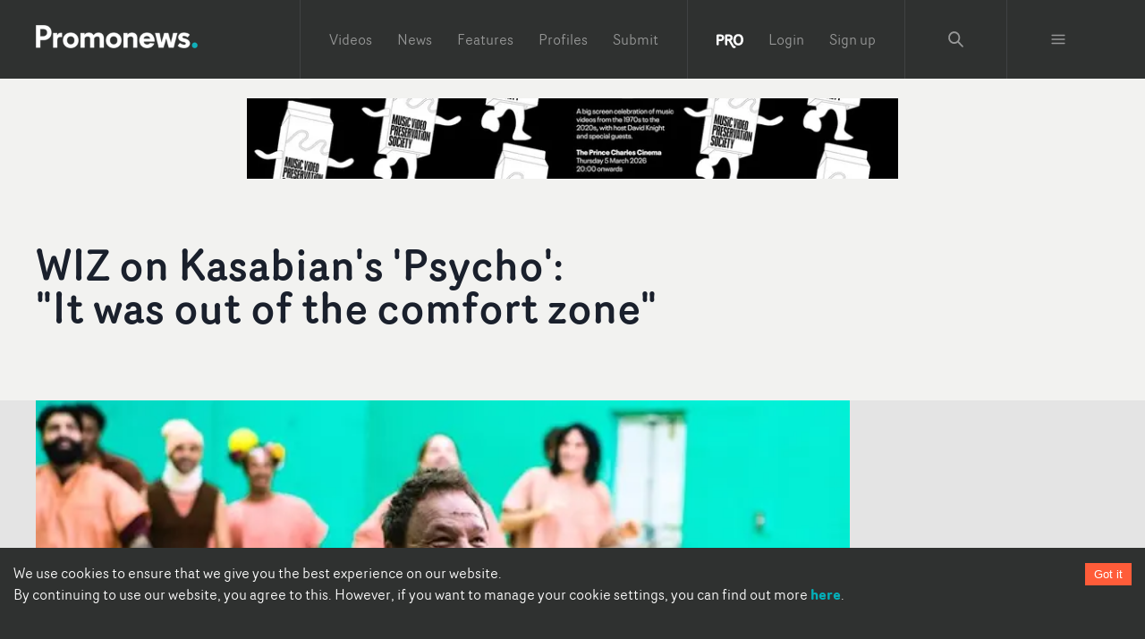

--- FILE ---
content_type: text/javascript;charset=UTF-8
request_url: https://www.promonews.tv/_next/static/chunks/pages/interviews/%5B...slug%5D-aa0580417f6119ff.js
body_size: 2014
content:
(self.webpackChunk_N_E=self.webpackChunk_N_E||[]).push([[1055],{31300:function(e,t,n){(window.__NEXT_P=window.__NEXT_P||[]).push(["/interviews/[...slug]",function(){return n(54954)}])},39899:function(e,t,n){"use strict";var r=n(85893),s=(n(67294),n(57747)),i=n(22757),o=n(71293),a=n(8423),c=n(11163);t.Z=function(){var e=(0,c.useRouter)().asPath;return(0,r.jsxs)(s.xu,{pt:10,children:[(0,r.jsx)(i.X,{variant:"section-heading",pb:"4",children:"Feedback"}),(0,r.jsxs)(o.x,{children:["Problem with this page?"," ",(0,r.jsx)(a.ZP,{href:"https://docs.google.com/forms/d/e/1FAIpQLSeT41SWuyatjvaDVCMd1Vbhn8j5P8blFZxvnZW9-keYK-qrQw/viewform?entry.1649665710=".concat(e),children:"Let us know"})]})]})}},26253:function(e,t,n){"use strict";n.d(t,{Z:function(){return w}});var r,s=n(85893),i=(n(67294),n(16573)),o=n(1020),a=n(46616),c=n(12834),l=n(69275),d=n(43449),h=n(37332),u=n(75341),x=n(70431),j=n(61366),p=n(94493),m=n(34292),g=n(26042),f=n(69396),v=n(99534),w=function(e){var t=e.title,n=e.url,r=e.twitterHashTags,g=e.image||"https://www.promonews.tv/Promonews_logo_dark.png";return(0,s.jsxs)(m.U,{pb:5,children:[(0,s.jsx)(i.Z,{url:n,quote:"".concat(t," on Promonews"),children:(0,s.jsx)(o.Z,{size:32})}),(0,s.jsx)(a.Z,{url:n,title:"".concat(t," on Promonews"),hashtags:r,children:(0,s.jsx)(Z,{size:32})}),(0,s.jsx)(c.Z,{url:n,title:"".concat(t," on Promonews"),separator:" | ",children:(0,s.jsx)(l.Z,{size:32})}),(0,s.jsx)(d.Z,{url:n,title:"".concat(t," on Promonews"),children:(0,s.jsx)(h.Z,{size:32})}),(0,s.jsx)(u.Z,{url:n,title:"".concat(t," on Promonews"),children:(0,s.jsx)(x.Z,{size:32})}),(0,s.jsx)(j.Z,{url:n,media:g,description:"".concat(t," on Promonews"),children:(0,s.jsx)(p.Z,{size:32})})]})},Z=(r={color:"#000000",networkName:"X",path:"M 41.116 18.375 h 4.962 l -10.8405 12.39 l 12.753 16.86 H 38.005 l -7.821 -10.2255 L 21.235 47.625 H 16.27 l 11.595 -13.2525 L 15.631 18.375 H 25.87 l 7.0695 9.3465 z m -1.7415 26.28 h 2.7495 L 24.376 21.189 H 21.4255 z"},function(e){var t=e.bgStyle,n=void 0===t?{}:t,i=e.borderRadius,o=void 0===i?0:i,a=e.iconFillColor,c=void 0===a?"white":a,l=e.round,d=void 0!==l&&l,h=e.size,u=void 0===h?64:h,x=(0,v.Z)(e,["bgStyle","borderRadius","iconFillColor","round","size"]);return(0,s.jsxs)("svg",(0,f.Z)((0,g.Z)({viewBox:"0 0 64 64",width:u,height:u},x),{children:[d?(0,s.jsx)("circle",{cx:"32",cy:"32",r:"32",fill:r.color,style:n}):(0,s.jsx)("rect",{width:"64",height:"64",rx:o,ry:o,fill:r.color,style:n}),(0,s.jsx)("path",{d:r.path,fill:c})]}))})},30731:function(e,t,n){"use strict";var r=n(85893),s=(n(67294),n(22757)),i=n(47710),o=n(58150),a=n(8423),c=n(88383);t.Z=function(e){var t=e.items,n=e.linkDest;return(0,r.jsxs)(r.Fragment,{children:[(0,r.jsx)(s.X,{variant:"section-heading",pb:"7",children:"Tags"}),(0,r.jsx)(i.E,{pb:7,children:t.filter((function(e){return e.name})).map((function(e){return(0,r.jsx)(i.U,{children:(0,r.jsx)(o.Vp,{variant:"primary",linkAs:a.ZP,href:"/".concat(n,"/filter/").concat(encodeURIComponent(e.name.toLowerCase())),children:(0,c.Ig)(e.name)})},"t".concat(e.tid))}))})]})}},54954:function(e,t,n){"use strict";n.r(t),n.d(t,{__N_SSG:function(){return f}});var r=n(26042),s=n(85893),i=(n(67294),n(11163)),o=n(88383),a=n(43177),c=n(58150),l=n(22757),d=n(57747),h=n(61084),u=n(38280),x=n(26253),j=n(30731),p=n(34550),m=n(49531),g=n(39899),f=!0;t.default=function(e){var t=e.nid,n=(0,i.useRouter)(),f=(0,a.Zo)(t).data,v=(0,a.EG)(f),w=(0,a.Ij)(f);return n.isFallback?(0,s.jsx)(h.hF,{type:"interview"}):(0,s.jsxs)(s.Fragment,{children:[(0,s.jsx)(u.Z,(0,r.Z)({},v)),(0,s.jsx)(m.gV,{schemaType:"Article",content:f,imageMeta:v.image}),(0,s.jsx)(p.Z,{zones:3,zone:1,handleOptional:"hide",page:"content",isLeaderboardZone:!0,isOptional:!0,priority:!0}),(0,s.jsx)(c.W2,{variant:"grey",children:(0,s.jsx)(l.X,{as:"h1",size:"2xl",maxW:["100%","75%"],fontFamily:"Router",dangerouslySetInnerHTML:{__html:f.title.replace(/"(.*?)"/g,'<span style="display:block">"$1"</span>')}})}),(0,s.jsx)(c.W2,{variant:"media",children:(0,s.jsx)(h.XO,{node:f},"img".concat(t))}),(0,s.jsxs)(c.W2,{children:[(0,s.jsxs)(c.X2,{children:[(0,s.jsxs)(c.sg,{variant:"three-quarters",pr:[0,"100px"],children:[(0,s.jsx)(c.F9,{author:f.author,date:1e3*f.created,format:"date",pb:2}),(0,s.jsx)(h.rd,{content:f.body,nodeObject:f}),(0,s.jsx)(h.y8,{profiles:f.profiles}),(0,s.jsx)(c.F9,{author:f.author,date:1e3*f.created,format:"date",pt:3,pb:7}),(0,s.jsx)(x.Z,{title:f.title,url:(0,o.EW)(f.link,f.nid,!0),twitterHashTags:["promonews"],image:f.images&&f.images.length?(0,o.Jy)(f.images[0].thumb):void 0})]}),(0,s.jsxs)(c.sg,{variant:"one-quarter",children:[(0,s.jsx)(d.xu,{pt:[0,10]}),w.length>0&&(0,s.jsx)(j.Z,{items:w,linkDest:"features"}),(0,s.jsxs)(d.xu,{pt:4,position:"sticky",top:"10px",children:[(0,s.jsx)(h.fc,{showCount:5}),(0,s.jsx)(g.Z,{})]})]})]}),(0,s.jsx)(h.WE,{node:f})]}),(0,s.jsx)(c.W2,{heading:"Related Content",variant:"contentBlock",children:(0,s.jsx)(h.EP,{node:f})}),(0,s.jsx)(p.Z,{zones:3,zone:2}),(0,s.jsx)(c.W2,{heading:"Latest Videos",pb:18,children:(0,s.jsx)(h.Ku,{type:"video"})}),(0,s.jsx)(p.Z,{zones:3,zone:3})]})}}},function(e){e.O(0,[5224,5706,9774,2888,179],(function(){return t=31300,e(e.s=t);var t}));var t=e.O();_N_E=t}]);

--- FILE ---
content_type: text/javascript;charset=UTF-8
request_url: https://www.promonews.tv/_next/static/tUL_BHnQlRoxKSt-UtWXf/_buildManifest.js
body_size: 2406
content:
self.__BUILD_MANIFEST=function(s,e,t,a,i,c,r,p,o,u,n,d,l,f,b,g){return{__rewrites:{beforeFiles:[],afterFiles:[],fallback:[]},"/":[e,"static/chunks/pages/index-4ee25cbb092067d8.js"],"/2025/survey":["static/chunks/3a17f596-0911ca668c11f40e.js","static/chunks/pages/2025/survey-6cf0832e1207973b.js"],"/404":["static/chunks/pages/404-7f3b610bb7b8c629.js"],"/500":["static/chunks/pages/500-63a8458c625a5c77.js"],"/_error":[i,"static/chunks/pages/_error-e9ca160f7fea2ba0.js"],"/about":["static/chunks/pages/about-827d2484c30b238a.js"],"/advertise-promo-news":["static/chunks/pages/advertise-promo-news-6677f1c7123976a2.js"],"/cookies":["static/chunks/pages/cookies-df8843015fb769f9.js"],"/empty":["static/chunks/pages/empty-f6daa2e545c3b73a.js"],"/faqs":["static/chunks/pages/faqs-b96d80ef2b715bf7.js"],"/features":[e,"static/chunks/pages/features-8b945d27071f51a0.js"],"/features/filter/[term]":[e,"static/chunks/pages/features/filter/[term]-d3fec63e7d83c0fa.js"],"/googlenews.xml":["static/chunks/pages/googlenews.xml-3b3c5774e50374a5.js"],"/interviews/[...slug]":[o,e,"static/chunks/pages/interviews/[...slug]-aa0580417f6119ff.js"],"/login":[a,"static/chunks/pages/login-bb9a38e0bcf600a0.js"],"/news":[e,"static/chunks/pages/news-0ea32a399112d1d0.js"],"/news/filter/[term]":[e,"static/chunks/pages/news/filter/[term]-4848bc5a8029b0f1.js"],"/news/[...slug]":[o,e,"static/chunks/pages/news/[...slug]-fee397e3bde06f0a.js"],"/playlists/best-2023-directors-notes/84597":["static/chunks/pages/playlists/best-2023-directors-notes/84597-1989b840c630994c.js"],"/playlists/best-2023-new-directors/84564":["static/chunks/pages/playlists/best-2023-new-directors/84564-cda4775559a9dc45.js"],"/playlists/best-2023-promonews-25-most-viewed-videos/84567":["static/chunks/pages/playlists/best-2023-promonews-25-most-viewed-videos/84567-cb30236948b6705c.js"],"/playlists/best-2024-hot-directors/89582":["static/chunks/pages/playlists/best-2024-hot-directors/89582-355a329fddc509ed.js"],"/playlists/best-2024-most-viewed-videos-promonews-10-1/89640":["static/chunks/pages/playlists/best-2024-most-viewed-videos-promonews-10-1/89640-a9df8b666c86a093.js"],"/playlists/best-2024-most-viewed-videos-promonews-20-11/89635":["static/chunks/pages/playlists/best-2024-most-viewed-videos-promonews-20-11/89635-44b9bdb2aa5e96dc.js"],"/playlists/best-2024-new-directors/89581":["static/chunks/pages/playlists/best-2024-new-directors/89581-7f4a7e6cae972583.js"],"/playlists/best-2024-top-directors/89583":["static/chunks/pages/playlists/best-2024-top-directors/89583-7d51412f69221f8c.js"],"/playlists/best-2024-videos-of-the-year-part-five/89574":["static/chunks/pages/playlists/best-2024-videos-of-the-year-part-five/89574-371cc14b84554390.js"],"/playlists/best-2024-videos-of-the-year-part-four/89573":["static/chunks/pages/playlists/best-2024-videos-of-the-year-part-four/89573-4912e7442009b756.js"],"/playlists/best-2024-videos-of-the-year-part-one/89570":["static/chunks/pages/playlists/best-2024-videos-of-the-year-part-one/89570-a98645c7934f4ec2.js"],"/playlists/best-2024-videos-of-the-year-part-six/89580":["static/chunks/pages/playlists/best-2024-videos-of-the-year-part-six/89580-8e5936d3300f1296.js"],"/playlists/best-2024-videos-of-the-year-part-three/89572":["static/chunks/pages/playlists/best-2024-videos-of-the-year-part-three/89572-866bf34b045104f0.js"],"/playlists/best-2024-videos-of-the-year-part-two/89571":["static/chunks/pages/playlists/best-2024-videos-of-the-year-part-two/89571-12ce333593b8526c.js"],"/playlists/best-2025-hot-directors-part-one/93674":["static/chunks/pages/playlists/best-2025-hot-directors-part-one/93674-50b72101e9f812bd.js"],"/playlists/best-2025-hot-directors-part-two/93713":["static/chunks/pages/playlists/best-2025-hot-directors-part-two/93713-86a0cad895bef382.js"],"/playlists/best-2025-most-read-features-promonews/93631":["static/chunks/pages/playlists/best-2025-most-read-features-promonews/93631-a3ac994f42b8c026.js"],"/playlists/best-2025-most-viewed-videos-promonews-10-1/93664":["static/chunks/pages/playlists/best-2025-most-viewed-videos-promonews-10-1/93664-cb8b6e7bda2c65fe.js"],"/playlists/best-2025-most-viewed-videos-promonews-25-11/93632":["static/chunks/pages/playlists/best-2025-most-viewed-videos-promonews-25-11/93632-095046c80b5ac58c.js"],"/playlists/best-2025-new-directors/93630":["static/chunks/pages/playlists/best-2025-new-directors/93630-d1299e997fa5457a.js"],"/playlists/promonews-12-favourite-features-2023/84592":["static/chunks/pages/playlists/promonews-12-favourite-features-2023/84592-8da43db3d0abcd34.js"],"/playlists/[...slug]":[o,e,"static/chunks/pages/playlists/[...slug]-43fda58788746897.js"],"/pro":[s,t,"static/chunks/pages/pro-75b21cfc59e891eb.js"],"/profiles":[c,e,f,"static/chunks/pages/profiles-aec1a14d976ec19c.js"],"/profiles/filter/[term]":[c,e,f,"static/chunks/pages/profiles/filter/[term]-a8fe5f0ee0641f46.js"],"/profiles/[title]":["static/chunks/pages/profiles/[title]-fe5e0476e88e6d2f.js"],"/profiles/[title]/[nid]":[e,"static/chunks/pages/profiles/[title]/[nid]-7dc324368ac03b2c.js"],"/profiles/[title]/[nid]/interviews":["static/chunks/pages/profiles/[title]/[nid]/interviews-bf0753d13a765ead.js"],"/profiles/[title]/[nid]/news":["static/chunks/pages/profiles/[title]/[nid]/news-b57b55e6e66313b6.js"],"/profiles/[title]/[nid]/videos":["static/chunks/pages/profiles/[title]/[nid]/videos-1053bee77dea32a5.js"],"/profiles/[title]/[nid]/works-with":["static/chunks/pages/profiles/[title]/[nid]/works-with-b02e5860d8068c37.js"],"/search":[e,"static/chunks/pages/search-7996d3ca239d9da3.js"],"/search/[term]":[e,"static/chunks/pages/search/[term]-25df512fb55e68dc.js"],"/signup":[s,t,"static/chunks/pages/signup-cfaff9e9d1250e8a.js"],"/submit":[s,i,"static/chunks/pages/submit-c024591b968cff01.js"],"/submit/confirm":[s,a,i,u,n,"static/chunks/pages/submit/confirm-e5cde41889718a95.js"],"/submit/prioritise-your-submission":[s,i,c,r,t,b,"static/chunks/pages/submit/prioritise-your-submission-e4c77249b0dd6472.js"],"/submit/prioritise-your-submission/payment":[s,i,c,r,t,p,b,"static/chunks/pages/submit/prioritise-your-submission/payment-5ba7d1079ff37bc7.js"],"/submit/thanks":[i,p,"static/chunks/pages/submit/thanks-8b33ae122846aef5.js"],"/upgrade/company":[s,c,t,"static/chunks/pages/upgrade/company-5ae603cc14df4455.js"],"/upgrade/company/choose-profile":[s,a,t,"static/chunks/pages/upgrade/company/choose-profile-4f20ac921dafeb08.js"],"/upgrade/company/payment":[s,c,r,t,g,"static/chunks/pages/upgrade/company/payment-bbbbbd06a80b79d6.js"],"/upgrade/company/profile":[s,a,u,t,n,d,"static/chunks/pages/upgrade/company/profile-9deb49399582ac58.js"],"/upgrade/company/success":[s,"static/chunks/pages/upgrade/company/success-3ea00c4196229265.js"],"/user/account":[a,"static/chunks/pages/user/account-ca4a718620cd8f1e.js"],"/user/cancel-subscription":[s,"static/chunks/pages/user/cancel-subscription-7f4b51a4ce159bbf.js"],"/user/email-verify":["static/chunks/pages/user/email-verify-9419a82c1c6b62f6.js"],"/user/notifications":[l,"static/chunks/pages/user/notifications-9b120e8ec44b6f5d.js"],"/user/payments":[i,p,"static/chunks/pages/user/payments-e913455110a997eb.js"],"/user/payments/update":[s,i,r,p,"static/chunks/pages/user/payments/update-e582bc16d85851e4.js"],"/user/profile":[a,u,n,d,"static/chunks/pages/user/profile-90c2014ac2375349.js"],"/user/reset":[a,"static/chunks/pages/user/reset-6e4be1d34745fc37.js"],"/user/reset-password":[a,"static/chunks/pages/user/reset-password-5e113e2fdee65ba3.js"],"/user/submissions":[i,p,"static/chunks/pages/user/submissions-2031c977d454d277.js"],"/user/videos":["static/chunks/pages/user/videos-f39546ea62a6d64f.js"],"/videos":[e,"static/chunks/pages/videos-f35b82b8296ce9bc.js"],"/videos/filter/[term]":[e,"static/chunks/pages/videos/filter/[term]-8c3bb5fef2afa1c1.js"],"/videos/playlists/[...slug]":["static/chunks/pages/videos/playlists/[...slug]-d98354465d51c473.js"],"/videos/[...slug]":[o,e,"static/chunks/pages/videos/[...slug]-b2ca00f5c2909a67.js"],"/[signup|upgrade]/basic":[a,l,"static/chunks/pages/[signup|upgrade]/basic-1f0b8c76f1faf759.js"],"/[signup|upgrade]/choose-your-profile":[s,a,t,"static/chunks/pages/[signup|upgrade]/choose-your-profile-57649b5497fbc53b.js"],"/[signup|upgrade]/payment":[s,c,r,t,g,"static/chunks/pages/[signup|upgrade]/payment-a592c0965a196d9a.js"],"/[signup|upgrade]/pro":[s,a,l,t,"static/chunks/pages/[signup|upgrade]/pro-ef83e99216b65927.js"],"/[signup|upgrade]/profile":[s,a,u,t,n,d,"static/chunks/pages/[signup|upgrade]/profile-9b139dd344a0f180.js"],"/[signup|upgrade]/start":[s,t,"static/chunks/pages/[signup|upgrade]/start-79907adbc9bc822a.js"],sortedPages:["/","/2025/survey","/404","/500","/_app","/_error","/about","/advertise-promo-news","/cookies","/empty","/faqs","/features","/features/filter/[term]","/googlenews.xml","/interviews/[...slug]","/login","/news","/news/filter/[term]","/news/[...slug]","/playlists/best-2023-directors-notes/84597","/playlists/best-2023-new-directors/84564","/playlists/best-2023-promonews-25-most-viewed-videos/84567","/playlists/best-2024-hot-directors/89582","/playlists/best-2024-most-viewed-videos-promonews-10-1/89640","/playlists/best-2024-most-viewed-videos-promonews-20-11/89635","/playlists/best-2024-new-directors/89581","/playlists/best-2024-top-directors/89583","/playlists/best-2024-videos-of-the-year-part-five/89574","/playlists/best-2024-videos-of-the-year-part-four/89573","/playlists/best-2024-videos-of-the-year-part-one/89570","/playlists/best-2024-videos-of-the-year-part-six/89580","/playlists/best-2024-videos-of-the-year-part-three/89572","/playlists/best-2024-videos-of-the-year-part-two/89571","/playlists/best-2025-hot-directors-part-one/93674","/playlists/best-2025-hot-directors-part-two/93713","/playlists/best-2025-most-read-features-promonews/93631","/playlists/best-2025-most-viewed-videos-promonews-10-1/93664","/playlists/best-2025-most-viewed-videos-promonews-25-11/93632","/playlists/best-2025-new-directors/93630","/playlists/promonews-12-favourite-features-2023/84592","/playlists/[...slug]","/pro","/profiles","/profiles/filter/[term]","/profiles/[title]","/profiles/[title]/[nid]","/profiles/[title]/[nid]/interviews","/profiles/[title]/[nid]/news","/profiles/[title]/[nid]/videos","/profiles/[title]/[nid]/works-with","/search","/search/[term]","/signup","/submit","/submit/confirm","/submit/prioritise-your-submission","/submit/prioritise-your-submission/payment","/submit/thanks","/upgrade/company","/upgrade/company/choose-profile","/upgrade/company/payment","/upgrade/company/profile","/upgrade/company/success","/user/account","/user/cancel-subscription","/user/email-verify","/user/notifications","/user/payments","/user/payments/update","/user/profile","/user/reset","/user/reset-password","/user/submissions","/user/videos","/videos","/videos/filter/[term]","/videos/playlists/[...slug]","/videos/[...slug]","/[signup|upgrade]/basic","/[signup|upgrade]/choose-your-profile","/[signup|upgrade]/payment","/[signup|upgrade]/pro","/[signup|upgrade]/profile","/[signup|upgrade]/start"]}}("static/chunks/5d416436-0876fd29488509b4.js","static/chunks/5706-65d531714c181e2c.js","static/chunks/2694-d4d2eb27a761835d.js","static/chunks/7533-6ddc5418e09d0275.js","static/chunks/3083-9c23a979ba4c6121.js","static/chunks/8972-dafb5b3fc6fe3961.js","static/chunks/9101-1c561c78171c5cff.js","static/chunks/2841-36be994a1cca05f4.js","static/chunks/5224-355e7bb577a6fb47.js","static/chunks/150-7022c735ee5d40de.js","static/chunks/6342-bd6c816ad188e036.js","static/chunks/9786-917ea29b11038de0.js","static/chunks/4954-3bf4c23dd2620bf6.js","static/chunks/722-ada4c0c6c86ba91b.js","static/chunks/6451-39301bf3f7adb9fe.js","static/chunks/1827-e48e7541404f73ac.js"),self.__BUILD_MANIFEST_CB&&self.__BUILD_MANIFEST_CB();